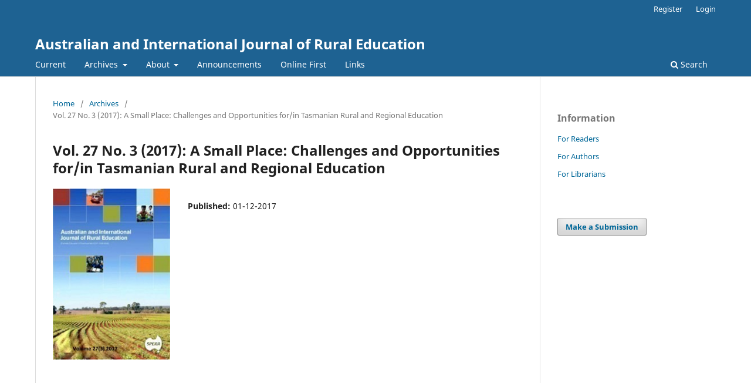

--- FILE ---
content_type: text/html; charset=utf-8
request_url: https://journal.spera.asn.au/index.php/AIJRE/issue/view/26
body_size: 3192
content:
<!DOCTYPE html>
<html lang="en-US" xml:lang="en-US">
<head>
	<meta charset="utf-8">
	<meta name="viewport" content="width=device-width, initial-scale=1.0">
	<title>
		Vol. 27 No. 3 (2017): A Small Place: Challenges and Opportunities for/in Tasmanian Rural and Regional Education
							| Australian and International Journal of Rural Education
			</title>

	
<meta name="generator" content="Open Journal Systems 3.3.0.20">
<link rel="alternate" type="application/atom+xml" href="https://journal.spera.asn.au/index.php/AIJRE/gateway/plugin/WebFeedGatewayPlugin/atom">
<link rel="alternate" type="application/rdf+xml" href="https://journal.spera.asn.au/index.php/AIJRE/gateway/plugin/WebFeedGatewayPlugin/rss">
<link rel="alternate" type="application/rss+xml" href="https://journal.spera.asn.au/index.php/AIJRE/gateway/plugin/WebFeedGatewayPlugin/rss2">
	<link rel="stylesheet" href="https://journal.spera.asn.au/index.php/AIJRE/$$$call$$$/page/page/css?name=stylesheet" type="text/css" /><link rel="stylesheet" href="https://journal.spera.asn.au/index.php/AIJRE/$$$call$$$/page/page/css?name=font" type="text/css" /><link rel="stylesheet" href="https://journal.spera.asn.au/lib/pkp/styles/fontawesome/fontawesome.css?v=3.3.0.20" type="text/css" /><link rel="stylesheet" href="https://journal.spera.asn.au/plugins/generic/orcidProfile/css/orcidProfile.css?v=3.3.0.20" type="text/css" />
</head>
<body class="pkp_page_issue pkp_op_view" dir="ltr">

	<div class="pkp_structure_page">

				<header class="pkp_structure_head" id="headerNavigationContainer" role="banner">
						
 <nav class="cmp_skip_to_content" aria-label="Jump to content links">
	<a href="#pkp_content_main">Skip to main content</a>
	<a href="#siteNav">Skip to main navigation menu</a>
		<a href="#pkp_content_footer">Skip to site footer</a>
</nav>

			<div class="pkp_head_wrapper">

				<div class="pkp_site_name_wrapper">
					<button class="pkp_site_nav_toggle">
						<span>Open Menu</span>
					</button>
										<div class="pkp_site_name">
																<a href="						https://journal.spera.asn.au/index.php/AIJRE/index
					" class="is_text">Australian and International Journal of Rural Education</a>
										</div>
				</div>

				
				<nav class="pkp_site_nav_menu" aria-label="Site Navigation">
					<a id="siteNav"></a>
					<div class="pkp_navigation_primary_row">
						<div class="pkp_navigation_primary_wrapper">
																				<ul id="navigationPrimary" class="pkp_navigation_primary pkp_nav_list">
								<li class="">
				<a href="https://journal.spera.asn.au/index.php/AIJRE/issue/current">
					Current
				</a>
							</li>
								<li class="">
				<a href="https://journal.spera.asn.au/index.php/AIJRE/issue/archive">
					Archives
				</a>
									<ul>
																					<li class="">
									<a href="https://journal.spera.asn.au/index.php/AIJRE/issue/archive">
										Journal Archive
									</a>
								</li>
																												<li class="">
									<a href="https://journal.spera.asn.au/index.php/AIJRE/collections">
										Collections
									</a>
								</li>
																												<li class="">
									<a href="https://journal.spera.asn.au/index.php/AIJRE/mostcited">
										Most Cited Articles
									</a>
								</li>
																												<li class="">
									<a href="https://journal.spera.asn.au/index.php/AIJRE/issue/view/99">
										NCRRRE Conference Abstracts
									</a>
								</li>
																		</ul>
							</li>
								<li class="">
				<a href="https://journal.spera.asn.au/index.php/AIJRE/about">
					About
				</a>
									<ul>
																					<li class="">
									<a href="https://journal.spera.asn.au/index.php/AIJRE/about">
										About the Journal
									</a>
								</li>
																												<li class="">
									<a href="https://journal.spera.asn.au/index.php/AIJRE/about/submissions">
										Submissions
									</a>
								</li>
																												<li class="">
									<a href="https://journal.spera.asn.au/index.php/AIJRE/about/editorialTeam">
										Editorial Team
									</a>
								</li>
																												<li class="">
									<a href="https://journal.spera.asn.au/index.php/AIJRE/EAB">
										Editorial Advisory Board
									</a>
								</li>
																												<li class="">
									<a href="https://journal.spera.asn.au/index.php/AIJRE/about/contact">
										Contact
									</a>
								</li>
																		</ul>
							</li>
								<li class="">
				<a href="https://journal.spera.asn.au/index.php/AIJRE/announcement">
					Announcements
				</a>
							</li>
								<li class="">
				<a href="https://journal.spera.asn.au/index.php/AIJRE/issue/view/95">
					Online First
				</a>
							</li>
								<li class="">
				<a href="https://journal.spera.asn.au/index.php/AIJRE/links">
					Links
				</a>
							</li>
			</ul>

				

																						<div class="pkp_navigation_search_wrapper">
									<a href="https://journal.spera.asn.au/index.php/AIJRE/search" class="pkp_search pkp_search_desktop">
										<span class="fa fa-search" aria-hidden="true"></span>
										Search
									</a>
								</div>
													</div>
					</div>
					<div class="pkp_navigation_user_wrapper" id="navigationUserWrapper">
							<ul id="navigationUser" class="pkp_navigation_user pkp_nav_list">
								<li class="profile">
				<a href="https://journal.spera.asn.au/index.php/AIJRE/user/register">
					Register
				</a>
							</li>
								<li class="profile">
				<a href="https://journal.spera.asn.au/index.php/AIJRE/login">
					Login
				</a>
							</li>
										</ul>

					</div>
				</nav>
			</div><!-- .pkp_head_wrapper -->
		</header><!-- .pkp_structure_head -->

						<div class="pkp_structure_content has_sidebar">
			<div class="pkp_structure_main" role="main">
				<a id="pkp_content_main"></a>

<div class="page page_issue">

				<nav class="cmp_breadcrumbs" role="navigation" aria-label="You are here:">
	<ol>
		<li>
			<a href="https://journal.spera.asn.au/index.php/AIJRE/index">
				Home
			</a>
			<span class="separator">/</span>
		</li>
		<li>
			<a href="https://journal.spera.asn.au/index.php/AIJRE/issue/archive">
				Archives
			</a>
			<span class="separator">/</span>
		</li>
		<li class="current" aria-current="page">
			<span aria-current="page">
									Vol. 27 No. 3 (2017): A Small Place: Challenges and Opportunities for/in Tasmanian Rural and Regional Education
							</span>
		</li>
	</ol>
</nav>
		<h1>
			Vol. 27 No. 3 (2017): A Small Place: Challenges and Opportunities for/in Tasmanian Rural and Regional Education
		</h1>
			<div class="obj_issue_toc">

		
		<div class="heading">

									<a class="cover" href="https://journal.spera.asn.au/index.php/AIJRE/issue/view/26">
								<img src="https://journal.spera.asn.au/public/journals/1/cover_issue_26_en_US.jpg" alt="					View Vol. 27 No. 3 (2017): A Small Place: Challenges and Opportunities for/in Tasmanian Rural and Regional Education
				">
			</a>
		
				
												
							<div class="published">
				<span class="label">
					Published:
				</span>
				<span class="value">
					01-12-2017
				</span>
			</div>
			</div>

		
		<div class="sections">
			<div class="section">
									<h2>
					EDITORIAL
				</h2>
						<ul class="cmp_article_list articles">
									<li>
						
	
<div class="obj_article_summary">
	
	<h3 class="title">
		<a id="article-186" href="https://journal.spera.asn.au/index.php/AIJRE/article/view/186">
			A Small Place
							<span class="subtitle">
					Education in Rural Tasmania
				</span>
					</a>
	</h3>

				<div class="meta">
				<div class="authors">
			Michael Corbett, Philip Roberts
		</div>
		
							<div class="pages">
				1-7
			</div>
		
		
	</div>
	
			<ul class="galleys_links">
																									<li>
																										
	
							

<a class="obj_galley_link pdf" href="https://journal.spera.asn.au/index.php/AIJRE/article/view/186/147" aria-labelledby=article-186>

		
	PDF

	</a>
				</li>
					</ul>
	
	
</div>
					</li>
							</ul>
				</div>
			<div class="section">
									<h2>
					JOURNAL PAPERS
				</h2>
						<ul class="cmp_article_list articles">
									<li>
						
	
<div class="obj_article_summary">
	
	<h3 class="title">
		<a id="article-139" href="https://journal.spera.asn.au/index.php/AIJRE/article/view/139">
			Building A New Generation
							<span class="subtitle">
					Community Expectations On Raising Aspirations In Rural Tasmania
				</span>
					</a>
	</h3>

				<div class="meta">
				<div class="authors">
			Michael Corbett, Sharon Fraser, Robyn Reaburn, Heidi Smith, Janine Roberts, Jill Fielding-Wells
		</div>
		
							<div class="pages">
				8-24
			</div>
		
		
	</div>
	
			<ul class="galleys_links">
																									<li>
																										
	
							

<a class="obj_galley_link pdf" href="https://journal.spera.asn.au/index.php/AIJRE/article/view/139/131" aria-labelledby=article-139>

		
	PDF

	</a>
				</li>
					</ul>
	
	
</div>
					</li>
									<li>
						
	
<div class="obj_article_summary">
	
	<h3 class="title">
		<a id="article-133" href="https://journal.spera.asn.au/index.php/AIJRE/article/view/133">
			"No One Cares In The City"
							<span class="subtitle">
					How Young People&#039;s Gendered Perceptions of the Country and the City Shape Their Educational Decision Making
				</span>
					</a>
	</h3>

				<div class="meta">
				<div class="authors">
			Merete Schmidt
		</div>
		
							<div class="pages">
				25-38
			</div>
		
		
	</div>
	
			<ul class="galleys_links">
																									<li>
																										
	
							

<a class="obj_galley_link pdf" href="https://journal.spera.asn.au/index.php/AIJRE/article/view/133/409" aria-labelledby=article-133>

		
	PDF

	</a>
				</li>
					</ul>
	
	
</div>
					</li>
									<li>
						
	
<div class="obj_article_summary">
	
	<h3 class="title">
		<a id="article-146" href="https://journal.spera.asn.au/index.php/AIJRE/article/view/146">
			Do Aspirations Really Matter?
					</a>
	</h3>

				<div class="meta">
				<div class="authors">
			Cherie-Lynn Hawkins
		</div>
		
							<div class="pages">
				39-54
			</div>
		
		
	</div>
	
			<ul class="galleys_links">
																									<li>
																										
	
							

<a class="obj_galley_link pdf" href="https://journal.spera.asn.au/index.php/AIJRE/article/view/146/133" aria-labelledby=article-146>

		
	PDF

	</a>
				</li>
					</ul>
	
	
</div>
					</li>
									<li>
						
	
<div class="obj_article_summary">
	
	<h3 class="title">
		<a id="article-185" href="https://journal.spera.asn.au/index.php/AIJRE/article/view/185">
			Community Beliefs About Rural and Regional Education and Students' School Completion
					</a>
	</h3>

				<div class="meta">
				<div class="authors">
			Jane Watson, Suzie Wright, Kim Beswick, Jeanne Maree Allen, Ian Hay, Neil Cranston
		</div>
		
							<div class="pages">
				55-72
			</div>
		
		
	</div>
	
			<ul class="galleys_links">
																									<li>
																										
	
							

<a class="obj_galley_link pdf" href="https://journal.spera.asn.au/index.php/AIJRE/article/view/185/404" aria-labelledby=article-185>

		
	PDF

	</a>
				</li>
					</ul>
	
	
</div>
					</li>
									<li>
						
	
<div class="obj_article_summary">
	
	<h3 class="title">
		<a id="article-136" href="https://journal.spera.asn.au/index.php/AIJRE/article/view/136">
			Aspire High
							<span class="subtitle">
					Impacting Student Aspirations In A Regional Community
				</span>
					</a>
	</h3>

				<div class="meta">
				<div class="authors">
			Robyn Reaburn, Sharon Fraser, Heidi Smith, Janine Roberts, Jill Fielding-Wells, Michael Corbett
		</div>
		
							<div class="pages">
				73-89
			</div>
		
		
	</div>
	
			<ul class="galleys_links">
																									<li>
																										
	
							

<a class="obj_galley_link pdf" href="https://journal.spera.asn.au/index.php/AIJRE/article/view/136/135" aria-labelledby=article-136>

		
	PDF

	</a>
				</li>
					</ul>
	
	
</div>
					</li>
									<li>
						
	
<div class="obj_article_summary">
	
	<h3 class="title">
		<a id="article-148" href="https://journal.spera.asn.au/index.php/AIJRE/article/view/148">
			Educational Outcomes for Aboriginal School Students in Tasmania
							<span class="subtitle">
					Is the Achievement gap Closing?
				</span>
					</a>
	</h3>

				<div class="meta">
				<div class="authors">
			Alison Stone, Maggie Walter, Huw Peacock
		</div>
		
							<div class="pages">
				90-110
			</div>
		
		
	</div>
	
			<ul class="galleys_links">
																									<li>
																										
	
							

<a class="obj_galley_link pdf" href="https://journal.spera.asn.au/index.php/AIJRE/article/view/148/137" aria-labelledby=article-148>

		
	PDF

	</a>
				</li>
					</ul>
	
	
</div>
					</li>
									<li>
						
	
<div class="obj_article_summary">
	
	<h3 class="title">
		<a id="article-131" href="https://journal.spera.asn.au/index.php/AIJRE/article/view/131">
			Supervision of Nursing Students in Rural Environments
							<span class="subtitle">
					Engaging Learning by Teaching the Teachers
				</span>
					</a>
	</h3>

				<div class="meta">
				<div class="authors">
			Annette Marlow, Carey A Mather
		</div>
		
							<div class="pages">
				111-125
			</div>
		
		
	</div>
	
			<ul class="galleys_links">
																									<li>
																										
	
							

<a class="obj_galley_link pdf" href="https://journal.spera.asn.au/index.php/AIJRE/article/view/131/138" aria-labelledby=article-131>

		
	PDF

	</a>
				</li>
					</ul>
	
	
</div>
					</li>
									<li>
						
	
<div class="obj_article_summary">
	
	<h3 class="title">
		<a id="article-142" href="https://journal.spera.asn.au/index.php/AIJRE/article/view/142">
			Rural Parents' School Choices
							<span class="subtitle">
					Affective, Instrumental and Structural Influences
				</span>
					</a>
	</h3>

				<div class="meta">
				<div class="authors">
			Joan Abbott-Chapman, Robbie Johnston, Timothy Jetson
		</div>
		
							<div class="pages">
				126-141
			</div>
		
		
	</div>
	
			<ul class="galleys_links">
																									<li>
																										
	
							

<a class="obj_galley_link pdf" href="https://journal.spera.asn.au/index.php/AIJRE/article/view/142/406" aria-labelledby=article-142>

		
	PDF

	</a>
				</li>
					</ul>
	
	
</div>
					</li>
									<li>
						
	
<div class="obj_article_summary">
	
	<h3 class="title">
		<a id="article-128" href="https://journal.spera.asn.au/index.php/AIJRE/article/view/128">
			Increasing Students' Social Capital through Community Involvement in Rural and Regional Education
					</a>
	</h3>

				<div class="meta">
				<div class="authors">
			Jane Watson, Suzie Wright, Jeanne Maree Allen, Ian Hay, Neil Cranston, Kim Beswick
		</div>
		
							<div class="pages">
				142-157
			</div>
		
		
	</div>
	
			<ul class="galleys_links">
																									<li>
																										
	
							

<a class="obj_galley_link pdf" href="https://journal.spera.asn.au/index.php/AIJRE/article/view/128/411" aria-labelledby=article-128>

		
	PDF

	</a>
				</li>
					</ul>
	
	
</div>
					</li>
									<li>
						
	
<div class="obj_article_summary">
	
	<h3 class="title">
		<a id="article-143" href="https://journal.spera.asn.au/index.php/AIJRE/article/view/143">
			Preparing Rural and Regional Students for the Future World Of Work
							<span class="subtitle">
					Developing Authentic Career Focussed Curriculum Through a Collaborative Partnership Model
				</span>
					</a>
	</h3>

				<div class="meta">
				<div class="authors">
			Jessica Woodroffe, Sue Kilpatrick, Brett Williams, Matthew Jago
		</div>
		
							<div class="pages">
				158-173
			</div>
		
		
	</div>
	
			<ul class="galleys_links">
																									<li>
																										
	
							

<a class="obj_galley_link pdf" href="https://journal.spera.asn.au/index.php/AIJRE/article/view/143/141" aria-labelledby=article-143>

		
	PDF

	</a>
				</li>
					</ul>
	
	
</div>
					</li>
									<li>
						
	
<div class="obj_article_summary">
	
	<h3 class="title">
		<a id="article-145" href="https://journal.spera.asn.au/index.php/AIJRE/article/view/145">
			Disrupting Perception
							<span class="subtitle">
					Mapping an Understanding of Educational Attainment
				</span>
					</a>
	</h3>

				<div class="meta">
				<div class="authors">
			Georgia Sutton, Catriona Mcleod, Sharon Fraser, Michael Corbett
		</div>
		
							<div class="pages">
				174-195
			</div>
		
		
	</div>
	
			<ul class="galleys_links">
																									<li>
																										
	
							

<a class="obj_galley_link pdf" href="https://journal.spera.asn.au/index.php/AIJRE/article/view/145/146" aria-labelledby=article-145>

		
	PDF

	</a>
				</li>
					</ul>
	
	
</div>
					</li>
									<li>
						
	
<div class="obj_article_summary">
	
	<h3 class="title">
		<a id="article-144" href="https://journal.spera.asn.au/index.php/AIJRE/article/view/144">
			Liquid Modernity, Emplacement and Education for the Anthropocene
							<span class="subtitle">
					 Challenges for Rural Education in Tasmania
				</span>
					</a>
	</h3>

				<div class="meta">
				<div class="authors">
			Caroline Smith, Sharon P Fraser, Michael Corbett
		</div>
		
							<div class="pages">
				196-212
			</div>
		
		
	</div>
	
			<ul class="galleys_links">
																									<li>
																										
	
							

<a class="obj_galley_link pdf" href="https://journal.spera.asn.au/index.php/AIJRE/article/view/144/142" aria-labelledby=article-144>

		
	PDF

	</a>
				</li>
					</ul>
	
	
</div>
					</li>
							</ul>
				</div>
		</div><!-- .sections -->
</div>
	</div>

	</div><!-- pkp_structure_main -->

									<div class="pkp_structure_sidebar left" role="complementary" aria-label="Sidebar">
				<div class="pkp_block block_information">
	<h2 class="title">Information</h2>
	<div class="content">
		<ul>
							<li>
					<a href="https://journal.spera.asn.au/index.php/AIJRE/information/readers">
						For Readers
					</a>
				</li>
										<li>
					<a href="https://journal.spera.asn.au/index.php/AIJRE/information/authors">
						For Authors
					</a>
				</li>
										<li>
					<a href="https://journal.spera.asn.au/index.php/AIJRE/information/librarians">
						For Librarians
					</a>
				</li>
					</ul>
	</div>
</div>
<div class="pkp_block block_make_submission">
	<div class="content">
		<a class="block_make_submission_link" href="https://journal.spera.asn.au/index.php/AIJRE/about/submissions">
			Make a Submission
		</a>
	</div>
</div>

			</div><!-- pkp_sidebar.left -->
			</div><!-- pkp_structure_content -->

<div class="pkp_structure_footer_wrapper" role="contentinfo">
	<a id="pkp_content_footer"></a>

	<div class="pkp_structure_footer">

		
		<div style="padding:30px" role="complementary">Open Journal Systems Hosting and Support by: <a href="https://openjournalsystems.com/ojs-hosting">OpenJournalSystems.com</a></div>

	</div>
</div><!-- pkp_structure_footer_wrapper -->

</div><!-- pkp_structure_page -->

<script src="https://journal.spera.asn.au/lib/pkp/lib/vendor/components/jquery/jquery.min.js?v=3.3.0.20" type="text/javascript"></script><script src="https://journal.spera.asn.au/lib/pkp/lib/vendor/components/jqueryui/jquery-ui.min.js?v=3.3.0.20" type="text/javascript"></script><script src="https://journal.spera.asn.au/plugins/themes/default/js/lib/popper/popper.js?v=3.3.0.20" type="text/javascript"></script><script src="https://journal.spera.asn.au/plugins/themes/default/js/lib/bootstrap/util.js?v=3.3.0.20" type="text/javascript"></script><script src="https://journal.spera.asn.au/plugins/themes/default/js/lib/bootstrap/dropdown.js?v=3.3.0.20" type="text/javascript"></script><script src="https://journal.spera.asn.au/plugins/themes/default/js/main.js?v=3.3.0.20" type="text/javascript"></script>


</body>
</html>
